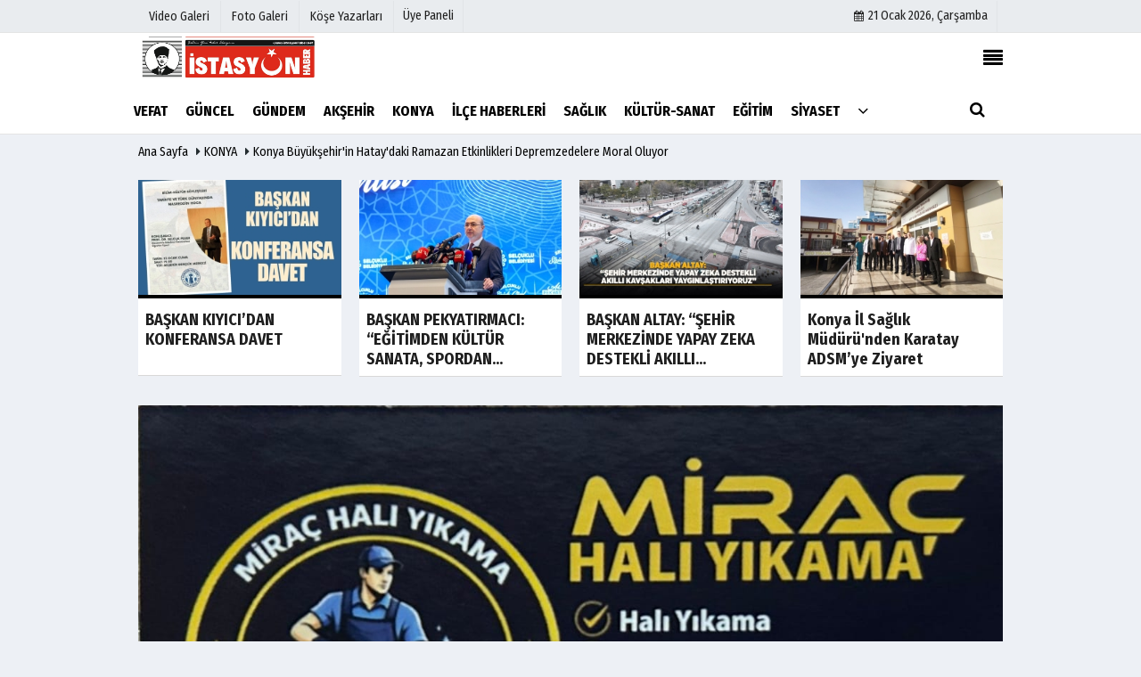

--- FILE ---
content_type: text/html; charset=UTF-8
request_url: https://www.istasyonhaber.net/konya-buyuksehir-in-hatay-daki-ramazan-etkinlikleri-depremzedelere-moral-oluyor/2295/
body_size: 11880
content:
 <!DOCTYPE html> <html lang="tr"> <head> <meta charset="utf-8"> <meta name="viewport" content="width=device-width,initial-scale=1,maximum-scale=5" /> <title>Konya Büyükşehir&#39;in Hatay&#39;daki Ramazan Etkinlikleri Depremzedelere Moral Oluyor - KONYA - İstasyon Haber Gazetesi</title> <meta name="description" content="Konya Büyükşehir Belediyesinin, Hatay&#39;da düzenlediği Ramazan etkinlikleri depremzede çocuklara moral oluyor."> <link rel="canonical" href="https://www.istasyonhaber.net/konya-buyuksehir-in-hatay-daki-ramazan-etkinlikleri-depremzedelere-moral-oluyor/2295/"/> <link rel="manifest" href="/manifest.json"> <meta name="robots" content="max-image-preview:large" /> <meta name="robots" content="max-snippet:160"> <link rel="amphtml" href="https://www.istasyonhaber.net/amp/haber/konya-buyuksehir-in-hatay-daki-ramazan-etkinlikleri-depremzedelere-moral-oluyor/2295/"/> <meta http-equiv="last-modified" content="2023-03-26T12:43:09+03:00" /> <link rel="image_src" type="image/jpeg" href="https://www.istasyonhaber.net/images/haberler/amp/2023/03/konya-buyuksehir-in-hatay-daki-ramazan-etkinlikleri-depremzedelere-moral-oluyor_amp_1.jpg"/> <meta property="og:site_name" content="İstasyon Haber Gazetesi - Şehrin Yeni Haber İstasyonu"/> <meta property="og:type" content="article"/> <meta property="og:title" content="Konya Büyükşehir&#39;in Hatay&#39;daki Ramazan Etkinlikleri Depremzedelere Moral Oluyor "/> <meta property="og:url" content="https://www.istasyonhaber.net/konya-buyuksehir-in-hatay-daki-ramazan-etkinlikleri-depremzedelere-moral-oluyor/2295/"/> <meta property="og:description" content="Konya Büyükşehir Belediyesinin, Hatay&#39;da düzenlediği Ramazan etkinlikleri depremzede çocuklara moral oluyor."/> <meta property="og:image" content="https://www.istasyonhaber.net/images/haberler/2023/03/konya-buyuksehir-in-hatay-daki-ramazan-etkinlikleri-depremzedelere-moral-oluyor_m.jpg"/> <meta property="og:locale" content="tr_TR"/> <meta property="og:image:width" content="650"/> <meta property="og:image:height" content="360"/> <meta name="twitter:card" content="summary_large_image"/> <meta name="twitter:url" content="https://www.istasyonhaber.net/konya-buyuksehir-in-hatay-daki-ramazan-etkinlikleri-depremzedelere-moral-oluyor/2295/"/> <meta name="twitter:title" content="Konya Büyükşehir&#39;in Hatay&#39;daki Ramazan Etkinlikleri Depremzedelere Moral Oluyor "/> <meta name="twitter:description" content="Konya Büyükşehir Belediyesinin, Hatay&#39;da düzenlediği Ramazan etkinlikleri depremzede çocuklara moral oluyor."/> <meta name="twitter:image:src" content="https://www.istasyonhaber.net/images/haberler/2023/03/konya-buyuksehir-in-hatay-daki-ramazan-etkinlikleri-depremzedelere-moral-oluyor_m.jpg"/> <meta name="twitter:domain" content="https://www.istasyonhaber.net"/> <link rel="shortcut icon" type="image/x-icon" href="https://www.istasyonhaber.net/favicon.jpg?v=20220102175834"> <link rel="apple-touch-icon" href="https://www.istasyonhaber.net/favicon.jpg?v=20220102175834"> <meta name="theme-color" content="#ffffff"/> <link rel="preload" href="https://fonts.googleapis.com/css?family=Fira+Sans+Condensed:400,700&display=swap" as="style"> <link rel="stylesheet" href="https://fonts.googleapis.com/css?family=Fira+Sans+Condensed:400,700&display=swap"> <link rel="preload" href="https://www.istasyonhaber.net/template/css/fonts/fontawesome-webfont.woff2?v=20220102175834" as="font" type="font/woff2" crossorigin> <link rel="preload" href="https://www.istasyonhaber.net/template/css/style.php?v=20220102175834" as="style"> <link rel="stylesheet" type="text/css" media='all' href="https://www.istasyonhaber.net/template/css/style.php?v=20220102175834"/> <script src="https://www.istasyonhaber.net/template/js/jquery.jquery-3.4.1.js?v=20220102175834"></script> <link rel="preload" as="script" href="https://www.istasyonhaber.net/template/js/jquery.jquery-3.4.1.js?v=20220102175834"> <script> var newslettermessage = "Lütfen Mail adresinizi yazınız."; var domainname = "https://www.istasyonhaber.net";	var reklamtime = "10000";	var _TOKEN = "bbb109a95de8ec05c5d2175702cba327";</script> <! Global site tag (gtag.js) - Google Analytics ><script async src="https://www.googletagmanager.com/gtag/js?id=UA-107906111-1"></script><script> window.dataLayer = window.dataLayer || []; function gtag(){dataLayer.push(arguments);} gtag('js', new Date()); gtag('config', 'UA-107906111-1');</script><meta name="yandex-verification" content="457419afbe8d7b41" /> </head> <body > <div class="cntr"> </div> <div class="wrr_ctr"> <header role="banner" class="header header_6"> <div class="h_top_part"> <div class="top-wide" > <div class="cntr"> <div class="row"> <div class="col-xs-12"> <div class="hdr_t mb_mn var2"> <div class="head_wthr_info"> <nav> <ul> <li><a href="https://www.istasyonhaber.net/video-galeri/" rel="external"><span>Video Galeri</span></a></li> <li><a href="https://www.istasyonhaber.net/foto-galeri/" rel="external"><span>Foto Galeri</span></a> </li> <li><a href="https://www.istasyonhaber.net/kose-yazarlari/" rel="external"><span>Köşe Yazarları</span></a></li> </ul> </nav> </div> <div class="lgn_blk" > <ul> <li class="login_button"> <a href="https://www.istasyonhaber.net/kullanici-girisi/"> Üye Paneli </a> </li> <li> </li> </ul> </div> <div class="head_wthr_social w_sl_icn_header"> <nav> <ul> <li><a href="https://www.istasyonhaber.net/gunun-haberleri/"><i class="fa fa-calendar"></i> <span id="bugun">Bugün <script> function tarihsaat() { var b = new Date, g = b.getSeconds(), d = b.getMinutes(), a = b.getHours(), c = b.getDay(), h = b.getDate(), k = b.getMonth(), b = b.getFullYear(); 10 > a && (a = "0" + a); 10 > g && (g = "0" + g); 10 > d && (d = "0" + d); document.getElementById("bugun").innerHTML = h + " " + "Ocak Şubat Mart Nisan Mayıs Haziran Temmuz Ağustos Eylül Ekim Kasım Aralık".split(" ")[k] + " " + b + ", " + "Pazar Pazartesi Salı Çarşamba Perşembe Cuma Cumartesi".split(" ")[c] + " "; setTimeout("tarihsaat()", 1E3) } function CC_noErrors() { return !0 } window.onerror = CC_noErrors; function bookmarksite(b, g) { document.all ? window.external.AddFavorite(g, b) : window.sidebar && window.sidebar.addPanel(b, g, "") } tarihsaat();</script></span></a></li> </ul> </nav> </div> </div> </div> </div> </div> </div> </div> <div class="menu_wrap"> <div class="mn_brd"> <div class="cntr clearfix mn_brd_wrap"> <div class="row"> <span class="search_box"> <a title="Menu" id="toggle"><i class="fa fa-align-justify"></i></a></span> <div class="col-lg-4t col-lg-3 col-xs-12"> <a href="https://www.istasyonhaber.net" title="İstasyon Haber Gazetesi - Şehrin Yeni Haber İstasyonu" class="logo"> <img class="logotype2" src="https://www.istasyonhaber.net/images/genel/logo.jpg?v=20220102175834" alt="İstasyon Haber Gazetesi - Şehrin Yeni Haber İstasyonu" width="200" height="50"/></a> </div> <button id="menu_button" title="Menü"></button> <nav role="navigation" class="m_menu menu_var2 mobilmenu" itemscope="itemscope" itemtype="https://schema.org/SiteNavigationElement"> <ul> <li><a href="https://www.istasyonhaber.net/vefat/" title="VEFAT" rel="external"><span>VEFAT</span></a></li><li><a href="https://www.istasyonhaber.net/guncel/" title="GÜNCEL" rel="external"><span>GÜNCEL</span></a></li><li><a href="https://www.istasyonhaber.net/gundem/" title="GÜNDEM" rel="external"><span>GÜNDEM</span></a></li><li><a href="https://www.istasyonhaber.net//" title="AKŞEHİR" rel="external"><span>AKŞEHİR</span></a></li><li><a href="https://www.istasyonhaber.net/konya/" title="KONYA" rel="external"><span>KONYA</span></a></li><li><a href="https://www.istasyonhaber.net/ilce-haberleri/" title="İLÇE HABERLERİ" rel="external"><span>İLÇE HABERLERİ</span></a></li><li><a href="https://www.istasyonhaber.net/saglik/" title="SAĞLIK" rel="external"><span>SAĞLIK</span></a></li><li><a href="https://www.istasyonhaber.net/kultur-sanat/" title="KÜLTÜR-SANAT" rel="external"><span>KÜLTÜR-SANAT</span></a></li><li><a href="https://www.istasyonhaber.net/egitim/" title="EĞİTİM" rel="external"><span>EĞİTİM</span></a></li><li><a href="https://www.istasyonhaber.net/siyaset/" title="SİYASET" rel="external"><span>SİYASET</span></a></li> <li class="allcategory"> <a href="#" title="Tümü"><i class="fa fa-angle-down"></i></a> <div class='sub_menu_wrap type_2 clearfix'> <ul> <li><a href="https://www.istasyonhaber.net/son-dakika/" title="SON DAKİKA">SON DAKİKA</a></li> <li><a href="https://www.istasyonhaber.net/ekonomi/" title="EKONOMİ">EKONOMİ</a></li> <li><a href="https://www.istasyonhaber.net/infografik/" title="İNFOGRAFİK">İNFOGRAFİK</a></li> <li><a href="https://www.istasyonhaber.net/asayis/" title="ASAYİŞ">ASAYİŞ</a></li> <li><a href="https://www.istasyonhaber.net/yasam/" title="YAŞAM">YAŞAM</a></li> <li><a href="https://www.istasyonhaber.net/anma-kutlama/" title="ANMA-KUTLAMA">ANMA-KUTLAMA</a></li> <li><a href="https://www.istasyonhaber.net/istasyon-life/" title="İSTASYON LİFE">İSTASYON LİFE</a></li> <li><a href="https://www.istasyonhaber.net/haftanin-roportaji/" title="HAFTANIN RÖPORTAJI">HAFTANIN RÖPORTAJI</a></li> <li><a href="https://www.istasyonhaber.net/spor/" title="SPOR">SPOR</a></li> </ul> </div> </li> </ul> </nav> <div class="search-holder head_search"> <div class="search_box"> <button class="search_button button button_orange_hover"> <i class="fa fa-search"></i> </button> </div> <div class="searchform_wrap var2"> <div class="cntr vc_child h_inherit relative"> <form role="search" action="https://www.istasyonhaber.net/template/search.php" method="get"> <input required minlength="3" id="search" autocomplete="off" type="text" name="haber" placeholder="Aranacak Kelime..."> <input type="hidden" name="type" value="1"> <input type="hidden" name="token"></form> <button for="promo" class="close_search_form"> <i class="fa fa-times"></i> </button> </div> </div> </div></div> </div> </div> </div> </header> <div class="overlayx" id="overlay"> <nav class="overlayx-menu cntr-fluid"> <div class="navrow row"> <div class="navmenu-col col col-xs-3"> <ul> <li><a href="https://www.istasyonhaber.net/kullanici-girisi/"> Üye Paneli</a></li> <li><a href="https://www.istasyonhaber.net/tum-haberler/" rel="external" title="Haber Arşivi">Haber Arşivi</a></li> <li> <a href="https://www.istasyonhaber.net/gazete-arsivi/" rel="external" title="Gazete Arşivi">Gazete Arşivi</a> </li> <li> <a href="https://www.istasyonhaber.net/gunun-haberleri/" rel="external" title="Günün Haberleri">Günün Haberleri</a> </li> </ul> </div> <div class="navmenu-col col col-xs-3"> <ul> <li> <a href="https://www.istasyonhaber.net/anketler/" rel="external" title="Anketler">Anketler</a> </li> <li> <a href="https://www.istasyonhaber.net/biyografiler/" rel="external" title="Biyografiler">Biyografiler</a> </li> </ul> </div> <div class="navmenu-col col col-xs-3"> <ul> <li> <a href="https://www.istasyonhaber.net/kose-yazarlari/" rel="external" title="Köşe Yazarları">Köşe Yazarları</a> </li> <li> <a href="https://www.istasyonhaber.net/video-galeri/" rel="external" title="Video Galeri">Video Galeri</a> </li> <li> <a href="https://www.istasyonhaber.net/foto-galeri/" rel="external" title="Foto Galeri">Foto Galeri</a> </li> </ul> </div> <div class="navmenu-col col col-xs-3"> <ul> <li><a href="https://www.istasyonhaber.net/kunye.html" title="Künye" rel="external">Künye</a></li><li><a href="https://www.istasyonhaber.net/iletisim.html" title="İletişim" rel="external">İletişim</a></li><li><a href="https://www.istasyonhaber.net/cerez-politikasi.html" title="Çerez Politikası" rel="external">Çerez Politikası</a></li><li><a href="https://www.istasyonhaber.net/gizlilik-ilkeleri.html" title="Gizlilik İlkeleri" rel="external">Gizlilik İlkeleri</a></li> </ul> </div> </div> </nav> </div> <div class="clearfix"></div> <div class="clearfix"></div> <div class="breadcrumb"> <div class="cntr"> <div> <span><a href="https://www.istasyonhaber.net">Ana Sayfa</a></span> <i class="fa fa-caret-right"></i> <span><a href="https://www.istasyonhaber.net/konya/">KONYA </a></span> <i class="fa fa-caret-right"></i> <span><a href="https://www.istasyonhaber.net/konya-buyuksehir-in-hatay-daki-ramazan-etkinlikleri-depremzedelere-moral-oluyor/2295/">Konya Büyükşehir&#39;in Hatay&#39;daki Ramazan Etkinlikleri Depremzedelere Moral Oluyor </a></span> </div> </div> </div> <div class="content detail"> <div class="cntr paddingt"> <div class="row" id="spotlist"> <div class="col-md-12"> <div class="TrendNews Spottip2"> <ul> <li class="TrendNewsv2"> <a href="https://www.istasyonhaber.net/baskan-kiyici-dan-konferansa-davet/10193/" rel="external" title="BAŞKAN KIYICI’DAN KONFERANSA DAVET "><div class="scl_i_c scl_i_cx" style="float: left;border-bottom:solid 4px "> <div class="clearfix"> <span class="buttonmini catshow bannermini_button_box" style="background:#000;" > AKŞEHİR</span> </div> <img src="https://www.istasyonhaber.net/images/grey.gif" data-src="https://www.istasyonhaber.net/images/haberler/2026/01/baskan-kiyici-dan-konferansa-davet_t.jfif" width="300" height="170" alt="BAŞKAN KIYICI&#39;DAN KONFERANSA DAVET " class="scale_image lazyload"/> </div> <span class="t2 spotv2"> BAŞKAN KIYICI’DAN KONFERANSA DAVET </span> </a> </li> <li class="TrendNewsv2"> <a href="https://www.istasyonhaber.net/baskan-pekyatirmaci-egitimden-kultur-sanata-spordan-sagliga-cok-farkli-alanlarda-elimizi-tasin-altina-koyuyoruz/10191/" rel="external" title="BAŞKAN PEKYATIRMACI: “EĞİTİMDEN KÜLTÜR SANATA, SPORDAN SAĞLIĞA ÇOK FARKLI ALANLARDA ELİMİZİ TAŞIN ALTINA KOYUYORUZ” "><div class="scl_i_c scl_i_cx" style="float: left;border-bottom:solid 4px "> <div class="clearfix"> <span class="buttonmini catshow bannermini_button_box" style="background:#000;" > GÜNCEL</span> </div> <img src="https://www.istasyonhaber.net/images/grey.gif" data-src="https://www.istasyonhaber.net/images/haberler/2026/01/baskan-pekyatirmaci-egitimden-kultur-sanata-spordan-sagliga-cok-farkli-alanlarda-elimizi-tasin-altina-koyuyoruz_t.jfif" width="300" height="170" alt="BAŞKAN PEKYATIRMACI: &quot;EĞİTİMDEN KÜLTÜR SANATA, SPORDAN SAĞLIĞA ÇOK FARKLI ALANLARDA ELİMİZİ TAŞIN ALTINA KOYUYORUZ&quot; " class="scale_image lazyload"/> </div> <span class="t2 spotv2"> BAŞKAN PEKYATIRMACI: “EĞİTİMDEN KÜLTÜR SANATA, SPORDAN...</span> </a> </li> <li class="TrendNewsv2"> <a href="https://www.istasyonhaber.net/baskan-altay-sehir-merkezinde-yapay-zeka-destekli-akilli-kavsaklari-yayginlastiriyoruz/10190/" rel="external" title="BAŞKAN ALTAY: “ŞEHİR MERKEZİNDE YAPAY ZEKA DESTEKLİ AKILLI KAVŞAKLARI YAYGINLAŞTIRIYORUZ” "><div class="scl_i_c scl_i_cx" style="float: left;border-bottom:solid 4px "> <div class="clearfix"> <span class="buttonmini catshow bannermini_button_box" style="background:#000;" > GÜNCEL</span> </div> <img src="https://www.istasyonhaber.net/images/grey.gif" data-src="https://www.istasyonhaber.net/images/haberler/2026/01/baskan-altay-sehir-merkezinde-yapay-zeka-destekli-akilli-kavsaklari-yayginlastiriyoruz_t.jpg" width="300" height="170" alt="BAŞKAN ALTAY: &quot;ŞEHİR MERKEZİNDE YAPAY ZEKA DESTEKLİ AKILLI KAVŞAKLARI YAYGINLAŞTIRIYORUZ&quot; " class="scale_image lazyload"/> </div> <span class="t2 spotv2"> BAŞKAN ALTAY: “ŞEHİR MERKEZİNDE YAPAY ZEKA DESTEKLİ AKILLI...</span> </a> </li> <li class="TrendNewsv2"> <a href="https://www.istasyonhaber.net/konya-il-saglik-muduru-nden-karatay-adsm-ye-ziyaret/10189/" rel="external" title="Konya İl Sağlık Müdürü'nden Karatay ADSM’ye Ziyaret "><div class="scl_i_c scl_i_cx" style="float: left;border-bottom:solid 4px "> <div class="clearfix"> <span class="buttonmini catshow bannermini_button_box" style="background:#000;" > GÜNCEL</span> </div> <img src="https://www.istasyonhaber.net/images/grey.gif" data-src="https://www.istasyonhaber.net/images/haberler/2026/01/konya-il-saglik-muduru-nden-karatay-adsm-ye-ziyaret_t.jpg" width="300" height="170" alt="Konya İl Sağlık Müdürü&#39;nden Karatay ADSM&#39;ye Ziyaret " class="scale_image lazyload"/> </div> <span class="t2 spotv2"> Konya İl Sağlık Müdürü'nden Karatay ADSM’ye Ziyaret </span> </a> </li> </ul> </div> </div> </div></div> <div id="newstext" class="cntr news-detail" data-page-url="https://www.istasyonhaber.net/konya-buyuksehir-in-hatay-daki-ramazan-etkinlikleri-depremzedelere-moral-oluyor/2295/"> <div class="row" ><div class="col-md-12 mb10"><img src="https://www.istasyonhaber.net/images/reklam/db1375b1-59d5-4275-a5df-b37061206ae1.jfif" alt="Reklam" class="img-responsive" /></div></div> <div id="haberler"> <div class="row haber-kapsa haber-2295"> <article id="haber-2295"> <div class="cntr paddingt"> <div class="white-background-detail"> <div class="nwstle"> <h1 class="baslik">Konya Büyükşehir&#39;in Hatay&#39;daki Ramazan Etkinlikleri Depremzedelere Moral Oluyor </h1> <div class="newsdesc text_post_block paddingt"> <h2> Konya Büyükşehir Belediyesinin, Hatay’da düzenlediği Ramazan etkinlikleri depremzede çocuklara moral oluyor. </h2> </div> </div> </div> </div> <div class="col-lg-8 col-md-8 col-sm-12 col-xs-12"> <div class="mb10"> <script>if (typeof wabtn4fg === "undefined") {	var wabtn4fg = 1;	var h = document.head || document.getElementsByTagName("head")[0], s = document.createElement("script");	s.type = "text/javascript";	s.src = "https://www.istasyonhaber.net/template/js/whatsapp-button.js";	h.appendChild(s)	}</script> <div class="socialButtonv1 socialButtonv1-mobile paddingt"> <div class="clear"></div> <ul> <li><a onClick="ShareOnFacebook('https://www.istasyonhaber.net/konya-buyuksehir-in-hatay-daki-ramazan-etkinlikleri-depremzedelere-moral-oluyor/2295/');return false;" class="facebook-big"><i class="fa fa-facebook"></i></a></li><li><a onClick="ShareOnTwitter('https://www.istasyonhaber.net/konya-buyuksehir-in-hatay-daki-ramazan-etkinlikleri-depremzedelere-moral-oluyor/2295/', 'tr', '', 'Konya Büyükşehir’in Hatay’daki Ramazan Etkinlikleri Depremzedelere Moral Oluyor ')" class="twitter-big"><i class="fa fa-twitter"></i></a></li> <li><a href="whatsapp://send?text=Konya Büyükşehir’in Hatay’daki Ramazan Etkinlikleri Depremzedelere Moral Oluyor https://www.istasyonhaber.net/konya-buyuksehir-in-hatay-daki-ramazan-etkinlikleri-depremzedelere-moral-oluyor/2295/" class="whatsapp-big" data-action="share/whatsapp/share"><i class="fa fa-whatsapp"></i></a></li> <li><a href="https://t.me/share/url?url=https://www.istasyonhaber.net/konya-buyuksehir-in-hatay-daki-ramazan-etkinlikleri-depremzedelere-moral-oluyor/2295/&text=Konya Büyükşehir’in Hatay’daki Ramazan Etkinlikleri Depremzedelere Moral Oluyor " class="telegram-big" data-action="share/whatsapp/share"><i class="fa fa-telegram"></i></a></li> </ul></div><div class="desktop-social clearfix"><div class="sctls"><ul><li class="facebook"><a onClick="ShareOnFacebook('https://www.istasyonhaber.net/konya-buyuksehir-in-hatay-daki-ramazan-etkinlikleri-depremzedelere-moral-oluyor/2295/');return false;" title="Facebook" style="cursor: pointer"><i class="fa fa-facebook"></i></a> </li><li class="twitter"> <a onClick="ShareOnTwitter('https://www.istasyonhaber.net/konya-buyuksehir-in-hatay-daki-ramazan-etkinlikleri-depremzedelere-moral-oluyor/2295/', 'tr', '', 'Konya Büyükşehir’in Hatay’daki Ramazan Etkinlikleri Depremzedelere Moral Oluyor ')" title="Twitter" style="cursor: pointer"><i class="fa fa-twitter"></i></a> </li> <li class="whatsapp"><a href="https://web.whatsapp.com/send?text=Konya Büyükşehir’in Hatay’daki Ramazan Etkinlikleri Depremzedelere Moral Oluyor https://www.istasyonhaber.net/konya-buyuksehir-in-hatay-daki-ramazan-etkinlikleri-depremzedelere-moral-oluyor/2295/" data-action="share/whatsapp/share" target="_blank" title="Whatsapp"><i class="fa fa-whatsapp"></i></a></li> <li class="telegram"><a href="https://t.me/share/url?url=https://www.istasyonhaber.net/konya-buyuksehir-in-hatay-daki-ramazan-etkinlikleri-depremzedelere-moral-oluyor/2295/&text=Konya Büyükşehir’in Hatay’daki Ramazan Etkinlikleri Depremzedelere Moral Oluyor " class="telegram-big" target="_blank" title="Telegram"><i class="fa fa-telegram"></i></a></li> <li class="linkedin"><a href="http://www.linkedin.com/shareArticle?url=https://www.istasyonhaber.net/konya-buyuksehir-in-hatay-daki-ramazan-etkinlikleri-depremzedelere-moral-oluyor/2295/" class="linkedin-big" target="_blank" title="linkedin"><i class="fa fa-linkedin"></i></a></li> <li class="pinterest"><a href="https://pinterest.com/pin/create/button/?url=https://www.istasyonhaber.net/konya-buyuksehir-in-hatay-daki-ramazan-etkinlikleri-depremzedelere-moral-oluyor/2295/&media=https://www.istasyonhaber.net/images/haberler/2023/03/konya-buyuksehir-in-hatay-daki-ramazan-etkinlikleri-depremzedelere-moral-oluyor_m.jpg&description=Konya Büyükşehir’in Hatay’daki Ramazan Etkinlikleri Depremzedelere Moral Oluyor " class="pinterest-big" target="_blank" title="Pinterest"><i class="fa fa-pinterest"></i></a></li> <li class="print"><a href="https://www.istasyonhaber.net/haber/yazdir/2295/" onClick="window.open('https://www.istasyonhaber.net/haber/yazdir/2295/', 'print-news','width=700,height=500,scrollbars=yes');return false;" title="Yazdır"><i class="fa fa-print"></i></a></li> </ul> <div class="f_right"> <div class="f_left paddingt"><b>Editor:&nbsp;</b> <a href="https://www.istasyonhaber.net/editor/admin">admin</a></div> </div></div></div> <div class="product_preview"><div class="clearfix "></div> <div class="qv_preview product_item"> <div> </div> <img src="https://www.istasyonhaber.net/images/haberler/2023/03/konya-buyuksehir-in-hatay-daki-ramazan-etkinlikleri-depremzedelere-moral-oluyor.jpg" border="0" alt="Konya Büyükşehir&#39;in Hatay&#39;daki Ramazan Etkinlikleri Depremzedelere Moral Oluyor " style="width:100%;"/> </div> </div> <div class="white-background-detail text_post_section product_page news_page mb20" style="margin-top: 0!important;" > <div class="page_theme"> <div class="f_right event_info paddingt"> </div> <div class="f_left event_info paddingt"> 26 Mart 2023 - 12:43 </div> </div> <div class="clearfix "></div> <div class="detailp" id="detailBody"> <div class="img_position_left"> <div class="row" ><div class="col-md-12 mb10"><img src="https://www.istasyonhaber.net/images/reklam/f3c38e88-2971-4c97-83d5-4007e0a77dee.jfif" alt="Reklam" class="img-responsive" /></div></div> </div> <p>Konya Büyükşehir Belediye Başkanı Uğur İbrahim Altay, 6 Şubat’ta yaşanan yüzyılın felaketinde yaraları sarmak için ilk günden itibaren Hatay’da; altyapı, lojistik, su çalışmaları, barınma, mobil mutfak, haberleşme ve enerji sağlama noktasında her türlü insani ihtiyacı karşılamak için dur durak bilemeden çalıştıklarını söyledi.</p><p>Depremden sonra Hatay’da Ramazan ayının ruhunun yaşatılması ve çocuklar başta olmak üzere tüm depremzede vatandaşların üzerindeki deprem izlerinin hafifletilmesi için; “Biriz, beraberiz, birlikteyiz” sloganıyla etkinlikler düzenlediklerini kaydeden Başkan Altay, “İftar ve sahur çadırlarımızla birlikte çocuklarımıza özel hazırladığımız Ramazan akşamları etkinliklerimiz büyük ilgi görüyor. Bölgede fiziki anlamda yaptığımız çalışmaların yanında çocuklarımızın moral ve motivasyonunun yüksek tutulması da bizim için bir o kadar önemli. Her gün farklı bir noktada düzenlediğimiz etkinliklerimiz Hatay merkezde ve ilçelerinde Ramazan ayı boyunca devam edecek. Yavrularımızın yüzünde tebessüm olan sosyal ve kültürel etkinlik takımımıza da teşekkür ediyorum. İnşallah hep birlikte bu zor günlerin üstesinden geleceğiz” diye konuştu.</p><p>İFTARDAN SONRA DEPREMZEDE ÇOCUKLAR GÖNÜLLERİNCE EĞLENİYOR</p><p>Ramazan etkinlikleri kapsamında Konya Büyükşehir Belediyesi Mobil Etkinlik TIR’ında iftar öncesinde Türk Tasavvuf Müziği Konseri icra edilirken; iftar sonrasında düzenlenen etkinliklerde ise çocuklar gönüllerince eğleniyor. Hacivat-Karagöz, Meddah, Orta Oyunu, Kukla Gösterileri gibi çeşitli sahne etkinliklerinin yanında çocuklara langırt, minigol gibi oyun alanları oluşturulan etkinlikler depremzedelerin yüzünü güldürüyor.</p><p>Hatay Stadyumu Çadır Kenti, Antakya Spor Tesisleri Çadır Kenti ve Defne Dursunlu Çadır Kenti’nde düzenlenen programlara 3 bin kişi katılırken etkinlikler Hatay merkezde ve ilçelerinde Ramazan ayı boyunca devam edecek.</p> </div> <div class="paddingt"></div> <div class="popup-gallery"></div> <div class="clearfix"></div> <div class="row" ><div class="col-md-12 mb10"><img src="https://www.istasyonhaber.net/images/reklam/d8c3123e-6690-4153-a2f0-b19e03b6bbc8.jfif" alt="Reklam" class="img-responsive" /></div></div> <div class="socialButtonv1 socialButtonv1-mobile paddingt" style="margin-top:20px;"> <ul> <li><a onClick="ShareOnFacebook('https://www.istasyonhaber.net/konya-buyuksehir-in-hatay-daki-ramazan-etkinlikleri-depremzedelere-moral-oluyor/2295/');return false;" class="facebook-big"><i class="fa fa-facebook"></i> <span>Paylaş</span></a></li><li><a onClick="ShareOnTwitter('https://www.istasyonhaber.net/konya-buyuksehir-in-hatay-daki-ramazan-etkinlikleri-depremzedelere-moral-oluyor/2295/', 'tr', '', 'Konya Büyükşehir’in Hatay’daki Ramazan Etkinlikleri Depremzedelere Moral Oluyor ')" class="twitter-big"><i class="fa fa-twitter"></i> <span>Tweetle</span></a></li> <li><a href="whatsapp://send?text=Konya Büyükşehir’in Hatay’daki Ramazan Etkinlikleri Depremzedelere Moral Oluyor https://www.istasyonhaber.net/konya-buyuksehir-in-hatay-daki-ramazan-etkinlikleri-depremzedelere-moral-oluyor/2295/" class="whatsapp-big" data-action="share/whatsapp/share"><i class="fa fa-whatsapp"></i> <span>WhatsApp</span></a></li> </ul></div> <div class="socialfooter clearfix mb10"> <ul class="shr-b-2 pull-left"> <li class="facebook"> <a onClick="ShareOnFacebook('https://www.istasyonhaber.net/konya-buyuksehir-in-hatay-daki-ramazan-etkinlikleri-depremzedelere-moral-oluyor/2295/');return false;" title="Facebook" style="cursor:pointer;"><i class="fa fa-facebook"></i><span>Facebook'ta Paylaş</span></a> </li> <li class="twitter"> <a onClick="ShareOnTwitter('https://www.istasyonhaber.net/konya-buyuksehir-in-hatay-daki-ramazan-etkinlikleri-depremzedelere-moral-oluyor/2295/', 'tr', '', 'Konya Büyükşehir’in Hatay’daki Ramazan Etkinlikleri Depremzedelere Moral Oluyor ')" style="cursor:pointer;" title="Twitter"><i class="fa fa-twitter"></i><span>Tweetle</span></a> </li> <li class="linkedin googles"> <a onClick="ShareOnLinkedin('https://www.istasyonhaber.net/konya-buyuksehir-in-hatay-daki-ramazan-etkinlikleri-depremzedelere-moral-oluyor/2295/');return false;" title="Linkedin" style="cursor:pointer;"><i class="fa fa-linkedin"></i><span>Linkedin'de Paylaş</span></a> </li> <li class="pinterest googles"> <a href="https://pinterest.com/pin/create/button/?url=&media=https://www.istasyonhaber.net/images/haberler/2023/03/konya-buyuksehir-in-hatay-daki-ramazan-etkinlikleri-depremzedelere-moral-oluyor_m.jpg&description=Konya Büyükşehir’in Hatay’daki Ramazan Etkinlikleri Depremzedelere Moral Oluyor " target="_blank" title="Pinterest" style="cursor:pointer;"><i class="fa fa-pinterest"></i><span>Paylaş</span></a> </li> </ul> </div> </div> <div id="commenttab"> <div class="commentbgr commenttopbottom"> <div> <div> <div class="commenttab mb10"> <h3 class="titex">YORUMLAR</h3> <div class="clearfix tabs_conrainer"> <ul class="tabs_nav clearfix nav-tabs"> <li> <a href="https://www.istasyonhaber.net/konya-buyuksehir-in-hatay-daki-ramazan-etkinlikleri-depremzedelere-moral-oluyor/2295/#siteyorum"><i class="fa fa-comments"></i></a> </li> </ul> </div> <div class="tabs_content"> <div id="siteyorum"> <div class="section"> <div id="ajaxcom"> <form class="contact_form commentstyle " action="" onsubmit="return tumeva.commentSubmit(this)" name="yorum" id="comments-2295"> <div class="commentResult"></div> <ul> <li style="border-bottom:solid 1px rgba(0,0,0,0.050); padding-bottom:5px; font-weight:bold;">0 Yorum</li> <li class="com-2x"> <div class="row"> <div class="col-lg-12"> <div class="reply" style="display:none; margin-bottom: 14px;font-size: 15px;"> <strong><span></span></strong> adlı kullanıcıya cevap <a href="#" class="notlikeid reply-comment-cancel"><i class="fa fa-times"></i></a> </div> <textarea minlength="10" name="Yorum" required="required" placeholder="Küfür, hakaret, rencide edici cümleler veya imalar, inançlara saldırı içeren, imla kuralları ile yazılmamış, Türkçe karakter kullanılmayan ve büyük harflerle yazılmış yorumlar onaylanmamaktadır." onkeyup="textCounterJS(this.form.Yorum,this.form.remLensoz,2000);" style="height:90px;" class="textarea yorumComment minput" id="gox"></textarea> <input class="commentbgr" style="font-size: 12px;border:none;height: 20px;padding: 0;" readonly id="remLensoz" name="remLensoz" type="text" size="3" maxlength="3" value="2000 karakter"/> <script type="text/javascript"> function textCounterJS(field, cntfield, maxlimit) { if (field.value.length > maxlimit) field.value = field.value.substring(0, maxlimit); else cntfield.value = (maxlimit - field.value.length).toString().concat(' karakter kaldı'); } </script> </div> </div> </li> <li class="commentox com-2x" style="border-bottom: 1px solid #e1e1e1; padding-bottom:20px;"> <div class="subcomment-alt"> <div class="row"> <div class="col-md-5 col-sm-4 col-xs-6"><input type="text" name="AdSoyad" class="minput" required="required" placeholder="Ad / Soyad"> </div> <div class="col-md-5 col-sm-4 col-xs-6"><input type="email" name="EMail" class="minput" required="required" placeholder="Email"> </div> <div class="col-md-2 col-sm-4 col-xs-4 clearfix"> <input type="submit" value="Gönder" class="button button_grey"/> </div> </div> </div> </li> </ul> <input type="hidden" name="Baglanti" value="0" class="YorumId"/> <input type="hidden" name="Durum" value="YorumGonder"/> <input type="hidden" name="VeriId" value="2295"/> <input type="hidden" name="Tip" value="1"/> <input type="hidden" name="Cevap" value="" class="Yanıt"/> <input type="hidden" name="show" value="20260121"/> <input type="hidden" name="token"> </form> </div> </div> <div class="clearfix"></div> </div> </div> </div> </div> </div> <div class="clearfix"></div> </div> </div> <div class="tags_section side_bar_tabs"> <div class="widget_tags"> <div class="box-tags"> <a href="https://www.istasyonhaber.net/haber/konya-büyükşehir/" rel="external" class="btn-tags" title="konya büyükşehir"><i class="icon-tags"></i> konya büyükşehir</a><a href="https://www.istasyonhaber.net/haber/hatay/" rel="external" class="btn-tags" title="hatay"><i class="icon-tags"></i> hatay</a><a href="https://www.istasyonhaber.net/haber/ramazan-etkınlıkleri/" rel="external" class="btn-tags" title="ramazan etkınlıkleri"><i class="icon-tags"></i> ramazan etkınlıkleri</a> </div> </div> </div> <div class="clearfix"></div> <div id="ihn" class="infinitynone"> <div class="mb10"> <div class="row vertical"> <div class="col-lg-6 col-md-6 col-md-6 col-xs-12"> <div class="scl_i_c"> <a href="https://www.istasyonhaber.net/vali-akin-konya-orman-bolge-mudurlugunu-ziyaret-etti/6670/" rel="external" title="Vali Akın, Konya Orman Bölge Müdürlüğünü Ziyaret Etti "><img src="https://www.istasyonhaber.net/images/grey.gif" data-src="https://www.istasyonhaber.net/images/haberler/2025/03/vali-akin-konya-orman-bolge-mudurlugunu-ziyaret-etti_t.jpg" width="300" height="170" alt="Vali Akın, Konya Orman Bölge Müdürlüğünü Ziyaret Etti " class="scale_image lazyload"/></a> </div> <div class="post_text"> <span class="post_title t2"> <a href="https://www.istasyonhaber.net/vali-akin-konya-orman-bolge-mudurlugunu-ziyaret-etti/6670/" rel="external" title="Vali Akın, Konya Orman Bölge Müdürlüğünü Ziyaret Etti ">Vali Akın, Konya Orman Bölge Müdürlüğünü Ziyaret Etti </a> </span> </div> </div> <div class="col-lg-6 col-md-6 col-md-6 col-xs-12"> <div class="scl_i_c"> <a href="https://www.istasyonhaber.net/baskan-altay-ciftcilerimiz-icin-yeni-tarim-modelleri-olusturuyoruz/6662/" rel="external" title="BAŞKAN ALTAY: “ÇİFTÇİLERİMİZ İÇİN YENİ TARIM MODELLERİ OLUŞTURUYORUZ” "><img src="https://www.istasyonhaber.net/images/grey.gif" data-src="https://www.istasyonhaber.net/images/haberler/2025/03/baskan-altay-ciftcilerimiz-icin-yeni-tarim-modelleri-olusturuyoruz_t.jpg" width="300" height="170" alt="BAŞKAN ALTAY: &quot;ÇİFTÇİLERİMİZ İÇİN YENİ TARIM MODELLERİ OLUŞTURUYORUZ&quot; " class="scale_image lazyload"/></a> </div> <div class="post_text"> <span class="post_title t2"> <a href="https://www.istasyonhaber.net/baskan-altay-ciftcilerimiz-icin-yeni-tarim-modelleri-olusturuyoruz/6662/" rel="external" title="BAŞKAN ALTAY: “ÇİFTÇİLERİMİZ İÇİN YENİ TARIM MODELLERİ OLUŞTURUYORUZ” ">BAŞKAN ALTAY: “ÇİFTÇİLERİMİZ İÇİN YENİ TARIM MODELLERİ OLUŞTURUYORUZ” </a> </span> </div> </div> <div class="clearfix"></div> <div class="col-lg-6 col-md-6 col-md-6 col-xs-12"> <div class="scl_i_c"> <a href="https://www.istasyonhaber.net/baskan-altay-ve-baskan-kilca-teravih-namazinda-vatandaslarla-bulustu/6643/" rel="external" title="BAŞKAN ALTAY VE BAŞKAN KILCA TERAVİH NAMAZINDA VATANDAŞLARLA BULUŞTU "><img src="https://www.istasyonhaber.net/images/grey.gif" data-src="https://www.istasyonhaber.net/images/haberler/2025/03/baskan-altay-ve-baskan-kilca-teravih-namazinda-vatandaslarla-bulustu_t.jpg" width="300" height="170" alt="BAŞKAN ALTAY VE BAŞKAN KILCA TERAVİH NAMAZINDA VATANDAŞLARLA BULUŞTU " class="scale_image lazyload"/></a> </div> <div class="post_text"> <span class="post_title t2"> <a href="https://www.istasyonhaber.net/baskan-altay-ve-baskan-kilca-teravih-namazinda-vatandaslarla-bulustu/6643/" rel="external" title="BAŞKAN ALTAY VE BAŞKAN KILCA TERAVİH NAMAZINDA VATANDAŞLARLA BULUŞTU ">BAŞKAN ALTAY VE BAŞKAN KILCA TERAVİH NAMAZINDA VATANDAŞLARLA BULUŞTU </a> </span> </div> </div> <div class="col-lg-6 col-md-6 col-md-6 col-xs-12"> <div class="scl_i_c"> <a href="https://www.istasyonhaber.net/karatay-tabiat-mektebi-nde-cevre-bilinci-etkinligi-duzenlendi/6639/" rel="external" title="KARATAY TABİAT MEKTEBİ’NDE ÇEVRE BİLİNCİ ETKİNLİĞİ DÜZENLENDİ "><img src="https://www.istasyonhaber.net/images/grey.gif" data-src="https://www.istasyonhaber.net/images/haberler/2025/03/karatay-tabiat-mektebi-nde-cevre-bilinci-etkinligi-duzenlendi_t.jpg" width="300" height="170" alt="KARATAY TABİAT MEKTEBİ&#39;NDE ÇEVRE BİLİNCİ ETKİNLİĞİ DÜZENLENDİ " class="scale_image lazyload"/></a> </div> <div class="post_text"> <span class="post_title t2"> <a href="https://www.istasyonhaber.net/karatay-tabiat-mektebi-nde-cevre-bilinci-etkinligi-duzenlendi/6639/" rel="external" title="KARATAY TABİAT MEKTEBİ’NDE ÇEVRE BİLİNCİ ETKİNLİĞİ DÜZENLENDİ ">KARATAY TABİAT MEKTEBİ’NDE ÇEVRE BİLİNCİ ETKİNLİĞİ DÜZENLENDİ </a> </span> </div> </div> <div class="clearfix"></div> </div> </div> </div> </div> </div> <aside id="sidebar" class="col-md-4 col-sm-12 col-xs-12"> <script src="https://www.istasyonhaber.net/template/js/jquery.lazyload.js" defer="defer"></script><script> $(function () { $("img.lazyload").lazyload(); });</script> <div class="row" id="relatednews"> <div class="col-md-12"> <div class="sblock CokOkunanlarRenk"> <span class="stitle b3"> <strong>İlginizi</strong> Çekebilecek Haberler</span> </div> <div class="comment_tabs side_bar_tabs"> <ul class="comments_list most-view"> <li class="post_text active"> <a href="https://www.istasyonhaber.net/nasreddin-hoca-uygulama-ve-arastirma-merkezi-nden-aktso-ya-ziyaret/10197/" rel="external"> <span class="hover scl_i_c"> <div class="clearfix"> <span class="buttonmini catshow bannermini_button_box" style="background:#000;" > GÜNCEL</span> </div> <img src="https://www.istasyonhaber.net/images/grey.gif" data-src="https://www.istasyonhaber.net/images/haberler/2026/01/nasreddin-hoca-uygulama-ve-arastirma-merkezi-nden-aktso-ya-ziyaret_t.jpg" width="300" height="170" alt="NASREDDİN HOCA UYGULAMA VE ARAŞTIRMA MERKEZİ&#39;NDEN AKTSO&#39;YA ZİYARET " class="scale_image lazyload"/> </span> <div class="wrapper"> <div class="clearfix"></div> <span class="t2"> NASREDDİN HOCA UYGULAMA VE ARAŞTIRMA MERKEZİ’NDEN...</span> </div> </a> </li> <li class="post_text active"> <a href="https://www.istasyonhaber.net/konya-buyuksehir-den-istasyon-haber-e-anlamli-ziyaret/10196/" rel="external"> <span class="hover scl_i_c"> <div class="clearfix"> <span class="buttonmini catshow bannermini_button_box" style="background:#000;" > GÜNCEL</span> </div> <img src="https://www.istasyonhaber.net/images/grey.gif" data-src="https://www.istasyonhaber.net/images/haberler/2026/01/konya-buyuksehir-den-istasyon-haber-e-anlamli-ziyaret_t.jfif" width="300" height="170" alt="Konya Büyükşehir&#39;den İstasyon Haber&#39;e Anlamlı Ziyaret " class="scale_image lazyload"/> </span> <div class="wrapper"> <div class="clearfix"></div> <span class="t2"> Konya Büyükşehir'den İstasyon Haber’e Anlamlı...</span> </div> </a> </li> <li class="post_text active"> <a href="https://www.istasyonhaber.net/aksehir-mem-den-gazetemize-ziyaret/10195/" rel="external"> <span class="hover scl_i_c"> <div class="clearfix"> <span class="buttonmini catshow bannermini_button_box" style="background:#000;" > GÜNCEL</span> </div> <img src="https://www.istasyonhaber.net/images/grey.gif" data-src="https://www.istasyonhaber.net/images/haberler/2026/01/aksehir-mem-den-gazetemize-ziyaret_t.jfif" width="300" height="170" alt="AKŞEHİR MEM&#39;DEN GAZETEMİZE ZİYARET " class="scale_image lazyload"/> </span> <div class="wrapper"> <div class="clearfix"></div> <span class="t2"> AKŞEHİR MEM’DEN GAZETEMİZE ZİYARET </span> </div> </a> </li> </ul> </div> </div> </div> </aside> <div style="display:none;"> <div id="news-nextprev" class="group" style="display: block;"> <div id="prevNewsUrl" class="leftNewsDetailArrow" data-url="https://www.istasyonhaber.net/yunak-ta-depremzede-ogrenciye-akulu-engelli-araci-hediye-edildi/2294/"> <a href="https://www.istasyonhaber.net/yunak-ta-depremzede-ogrenciye-akulu-engelli-araci-hediye-edildi/2294/" rel="external" class="leftArrow prev"> <i class="fa fa-angle-left arrowImg"></i> <div class="leftTextImgWrap" style="display: none; opacity: 1;"> <div class="lText nwstle">YUNAK'TA DEPREMZEDE ÖĞRENCİYE AKÜLÜ ENGELLİ ARACI HEDİYE EDİLDİ </div> <div class="lImg"><img src="https://www.istasyonhaber.net/images/grey.gif" data-src="https://www.istasyonhaber.net/images/haberler/2023/03/yunak-ta-depremzede-ogrenciye-akulu-engelli-araci-hediye-edildi_t.jpg" width="100" height="80" alt="YUNAK&#39;TA DEPREMZEDE ÖĞRENCİYE AKÜLÜ ENGELLİ ARACI HEDİYE EDİLDİ " class="scale_image lazyload"/></div> </div> </a> <a href="https://www.istasyonhaber.net/yunak-ta-depremzede-ogrenciye-akulu-engelli-araci-hediye-edildi/2294/" class="oncekiHaber"></a> </div> <div id="nextNewsUrl" class="rightNewsDetailArrow" data-url="https://www.istasyonhaber.net/av-rana-erarslan-iyi-bir-konya-iyi-bir-turkiye-icin-aday-oldum/2296/"> <a href="https://www.istasyonhaber.net/av-rana-erarslan-iyi-bir-konya-iyi-bir-turkiye-icin-aday-oldum/2296/" rel="external" class="rightArrow next"> <i class="fa fa-angle-right arrowImg"></i> <div class="rightTextImgWrap" style="display: none; opacity: 1;"> <div class="rImg"><img src="https://www.istasyonhaber.net/images/grey.gif" data-src="https://www.istasyonhaber.net/images/haberler/2023/03/av-rana-erarslan-iyi-bir-konya-iyi-bir-turkiye-icin-aday-oldum_t.jpg" width="100" height="80" alt="AV.RANA ERARSLAN İYİ BİR KONYA,İYİ BİR TÜRKİYE İÇİN ADAY OLDUM " class="scale_image lazyload"/></div> <div class="rText nwstle">AV.RANA ERARSLAN İYİ BİR KONYA,İYİ BİR TÜRKİYE İÇİN ADAY OLDUM </div> </div> </a> <p class="pagination"> <a href="https://www.istasyonhaber.net/av-rana-erarslan-iyi-bir-konya-iyi-bir-turkiye-icin-aday-oldum/2296/" class="sonrakiHaber"></a> </p> </div> </div> </div> </article> </div> </div><div class="page-load-status"> <div class="loader-ellips infinite-scroll-request"> <span class="loader-ellips__dot"></span> <span class="loader-ellips__dot"></span> <span class="loader-ellips__dot"></span> <span class="loader-ellips__dot"></span> </div> <p class="infinite-scroll-last"></p> <p class="infinite-scroll-error"></p></div> </div> </div> <div class="clearfix"></div> </div> <footer class="footer footer_1"> <div class="footer_b_prt"> <div class="cntr clearfix"> <p> <em>Sitemizde bulunan yazı , video, fotoğraf ve haberlerin her hakkı saklıdır.<br>İzinsiz veya kaynak gösterilemeden kullanılamaz.</em> </p> <div class="mb_mn"> <nav> <ul> <li class="mbt10"><a href="https://www.istasyonhaber.net/kunye.html" title="Künye" rel="external">Künye</a></li><li class="mbt10"><a href="https://www.istasyonhaber.net/iletisim.html" title="İletişim" rel="external">İletişim</a></li><li class="mbt10"><a href="https://www.istasyonhaber.net/cerez-politikasi.html" title="Çerez Politikası" rel="external">Çerez Politikası</a></li><li class="mbt10"><a href="https://www.istasyonhaber.net/gizlilik-ilkeleri.html" title="Gizlilik İlkeleri" rel="external">Gizlilik İlkeleri</a></li> <li><a href="https://www.istasyonhaber.net/rss.html" title="Rss" target="_blank">Rss</a></li> <li><a href="https://www.istasyonhaber.net/siteneekle.php" title="Sitene Ekle" target="_blank">Sitene Ekle</a></li> </ul> </nav> </div> </div> </div> <div class="footer_b_prt"> <div class="cntr clearfix"> <div class="mb_mn2" style="margin-top:-15px;"> <nav> <ul> <li> <strong></strong> </li> </ul> </nav> </div> <div class="mb_mn" style="margin-top:-20px;margin-right:10px;"> <nav> <ul> <li> <a href="https://www.tumeva.com" rel="external" title="Haber Yazılımı" class="copyrightfont">Haber Yazılımı</a> </li> </ul> </nav> </div> </div> </div> </footer> <script type="application/ld+json">{ "@context": "https://schema.org", "@type": "NewsArticle",	"inLanguage":"tr-TR", "mainEntityOfPage": { "@type": "WebPage", "@id": "https://www.istasyonhaber.net/konya-buyuksehir-in-hatay-daki-ramazan-etkinlikleri-depremzedelere-moral-oluyor/2295/" }, "headline": "Konya Büyükşehir&amp;#39;in Hatay&amp;#39;daki Ramazan Etkinlikleri Depremzedelere Moral Oluyor", "name": "Konya Büyükşehir&#39;in Hatay&#39;daki Ramazan Etkinlikleri Depremzedelere Moral Oluyor ", "articleBody": "Konya Büyükşehir Belediye Başkanı Uğur İbrahim Altay, 6 Şubat&#39;ta yaşanan yüzyılın felaketinde yaraları sarmak için ilk günden itibaren Hatay&#39;da; altyapı, lojistik, su çalışmaları, barınma, mobil mutfak, haberleşme ve enerji sağlama noktasında her türlü insani ihtiyacı karşılamak için dur durak bilemeden çalıştıklarını söyledi.
Depremden sonra Hatay&#39;da Ramazan ayının ruhunun yaşatılması ve çocuklar başta olmak üzere tüm depremzede vatandaşların üzerindeki deprem izlerinin hafifletilmesi için; &quot;Biriz, beraberiz, birlikteyiz&quot; sloganıyla etkinlikler düzenlediklerini kaydeden Başkan Altay, &quot;İftar ve sahur çadırlarımızla birlikte çocuklarımıza özel hazırladığımız Ramazan akşamları etkinliklerimiz büyük ilgi görüyor. Bölgede fiziki anlamda yaptığımız çalışmaların yanında çocuklarımızın moral ve motivasyonunun yüksek tutulması da bizim için bir o kadar önemli. Her gün farklı bir noktada düzenlediğimiz etkinliklerimiz Hatay merkezde ve ilçelerinde Ramazan ayı boyunca devam edecek. Yavrularımızın yüzünde tebessüm olan sosyal ve kültürel etkinlik takımımıza da teşekkür ediyorum. İnşallah hep birlikte bu zor günlerin üstesinden geleceğiz&quot; diye konuştu.
İFTARDAN SONRA DEPREMZEDE ÇOCUKLAR GÖNÜLLERİNCE EĞLENİYOR
Ramazan etkinlikleri kapsamında Konya Büyükşehir Belediyesi Mobil Etkinlik TIR&#39;ında iftar öncesinde Türk Tasavvuf Müziği Konseri icra edilirken; iftar sonrasında düzenlenen etkinliklerde ise çocuklar gönüllerince eğleniyor. Hacivat-Karagöz, Meddah, Orta Oyunu, Kukla Gösterileri gibi çeşitli sahne etkinliklerinin yanında çocuklara langırt, minigol gibi oyun alanları oluşturulan etkinlikler depremzedelerin yüzünü güldürüyor.
Hatay Stadyumu Çadır Kenti, Antakya Spor Tesisleri Çadır Kenti ve Defne Dursunlu Çadır Kenti&#39;nde düzenlenen programlara 3 bin kişi katılırken etkinlikler Hatay merkezde ve ilçelerinde Ramazan ayı boyunca devam edecek.
", "articleSection": "KONYA ",	"wordCount": 221,	"image": [{	"@type": "ImageObject",	"url": "https://www.istasyonhaber.net/images/haberler/amp/2023/03/konya-buyuksehir-in-hatay-daki-ramazan-etkinlikleri-depremzedelere-moral-oluyor_amp_1.jpg",	"height": 800,	"width": 1280 }], "datePublished": "2023-03-26T12:43:09+03:00", "dateModified": "2023-03-26T12:43:09+03:00", "genre": "news",	"isFamilyFriendly":"True",	"publishingPrinciples":"https://www.istasyonhaber.net/gizlilik-ilkesi.html",	"thumbnailUrl": "https://www.istasyonhaber.net/images/haberler/2023/03/konya-buyuksehir-in-hatay-daki-ramazan-etkinlikleri-depremzedelere-moral-oluyor_m.jpg", "typicalAgeRange": "7-", "keywords": "konya büyükşehir,hatay,ramazan etkınlıkleri",	"speakable": { "@type": "SpeakableSpecification", "cssSelector": [ ".baslik", ".newsdesc", ".detay"] }, "author": { "@type": "Person", "name": "admin",	"url": "https://www.istasyonhaber.net/editor/admin" ,"image": { "@type":"ImageObject", "url":"https://www.istasyonhaber.net/images/yonetici/admin.jpg" } }, "publisher": { "@type": "Organization", "name": "İstasyon Haber Gazetesi", "logo": { "@type": "ImageObject", "url": "https://www.istasyonhaber.net/images/genel/logo.jpg", "width": 200, "height": 50 } }, "description": "Konya Büyükşehir Belediyesinin, Hatay&#39;da düzenlediği Ramazan etkinlikleri depremzede çocuklara moral oluyor."
} </script> <script type="application/ld+json"> { "@context": "https://schema.org", "@type": "BreadcrumbList", "itemListElement": [{ "@type": "ListItem", "position": 1, "item": { "@id": "https://www.istasyonhaber.net", "name": "Ana Sayfa" } }, { "@type": "ListItem", "position": 2, "item": {"@id": "https://www.istasyonhaber.net/konya/",
"name": "KONYA " } }, { "@type": "ListItem", "position": 3, "item": { "@id": "https://www.istasyonhaber.net/konya-buyuksehir-in-hatay-daki-ramazan-etkinlikleri-depremzedelere-moral-oluyor/2295/", "name": "Konya Büyükşehir&#39;in Hatay&#39;daki Ramazan Etkinlikleri Depremzedelere Moral Oluyor " } }] } </script> <script data-schema="organization" type="application/ld+json"> { "@context": "https://schema.org", "@type": "Organization", "name": "İstasyon Haber Gazetesi", "url": "https://www.istasyonhaber.net", "logo": "https://www.istasyonhaber.net/images/genel/logo.jpg", "sameAs": [ "https://www.facebook.com/istasyonhabergazetesi/", "", "https://twitter.com/istasyon_haber ", "", "", "", "", "" ] } </script> <script type="application/ld+json"> { "@context": "https://schema.org", "@type": "WebSite", "url": "https://www.istasyonhaber.net/", "potentialAction": { "@type": "SearchAction", "target": "https://www.istasyonhaber.net/haber/{search_term}/", "query-input": "required name=search_term" } } </script> <script src="https://www.istasyonhaber.net/template/js/jquery.script.min.js?v=20220102175834"></script> <script src="https://www.istasyonhaber.net/template/js/jquery.bxslider.min.js?v=20220102175834"></script> <script src="https://www.istasyonhaber.net/template/js/jquery.lazyload.js" defer="defer"></script><script> $(function () { $("img.lazyload").lazyload(); });</script> <script src="https://www.istasyonhaber.net/template/js/infinite-scroll.pkgd.min.js?v=20220102175834"></script> <script> var MEGA = {"settings": { "analytics": "" } }; $infinityContainer = $('#haberler').infiniteScroll({ path: function() { if($('.haber-kapsa').last().find('.sonrakiHaber').attr('href')) {
return $('.haber-kapsa').last().find('.sonrakiHaber').attr('href');
}else{
die();
} }, append: '.haber-kapsa', prefill: true, historyTitle: true, history: 'push',	status: '.page-load-status', }); if ($infinityContainer) { $infinityContainer.on('history.infiniteScroll', function(event, title, path) { FB.XFBML.parse(); $("img.lazyload").lazyload();	$(".rklmSlider").bxSlider({ adaptiveHeight: !0, mode: "fade", pager: !1, controls: !1, auto: 1, pause: reklamtime, autoHover: !1, autoDelay: 0, onSliderLoad: function() { $(".rklmSlider").css("visibility", "visible").css("height", "auto") } }); gtag('config', MEGA.settings.analytics, { 'page_path': window.location.pathname }); }); } //	// </script> <script> var tumeva = tumeva || {}; $(document).ready(function () { $(document).on('focus', '.yorumComment', function () { $(".commentox").css('display', 'block'); }); tumeva = $.extend(tumeva, { commentInit: function () { this.replyCommentInit(); }, replyCommentInit: function () { $(document).on('click', '.reply-comment', function (elem) { var $elem = $(this), $form = $('#comments-' + $elem.data('id')); $form.find('.reply').show(); $form.find('.reply strong').html($elem.data('name')); $form.find('input[name=Baglanti]').val($elem.data('comment-id')); elem.preventDefault(); }); $(document).on('click', '.reply-comment-cancel', function (elem) { var $elem = $(this); $elem.closest('form').find('.reply').hide(); $elem.closest('form').find('input[name=Baglanti]').val(0); elem.preventDefault(); }); }, commentSubmit: function (elem) { var $form = $(elem); if (tumeva.inputCommentCheck($form)) return false; tumeva.sendComment($form); return false; }, sendComment: function (form) { var resultDiv = form.find('.commentResult'); $.ajax({ type: "POST", url: "https://www.istasyonhaber.net/template/include/ajaxcomment.php", data: form.serialize(), success: function (response) { resultDiv.html(response); form.each(function () { this.reset(); }); form.find('.reply').hide(); form.find('input[name=Baglanti]').val(0); }, error: function () { resultDiv.html("Sistemsel hata oluştu. Lütfen daha sonra tekrar deneyiniz"); } }); }, inputCommentCheck: function (form) { var error = false; form.find('.minput').each(function (index) { $(this).removeClass('requiredx').parent().find("span").remove(); if ($(this).val() == "") { $(this).addClass('requiredx'); $(this).parent().append('<span class="commentstyledanger">* Zorunlu alan</span>'); error = true; } }); return error; }, commentLike: function (id, url) { $.ajax({ type: 'POST', url: url, data: 'id=' + id, success: function (response) { $('span#like' + id).html(response); } }); return false; }, commentNotLike: function (id, url) { $.ajax({ type: 'POST', url: url, data: 'id=' + id, success: function (response) { $('span#notlike' + id).html(response); } }); return false; } }); tumeva.commentInit(); }); </script> <script src="https://www.istasyonhaber.net/reg-sw.js?v=20220102175834" defer></script> <script async src="https://www.googletagmanager.com/gtag/js?id="></script><script> window.dataLayer = window.dataLayer || []; function gtag(){dataLayer.push(arguments);} gtag('js', new Date()); gtag('config', '');</script> <script defer src="https://static.cloudflareinsights.com/beacon.min.js/vcd15cbe7772f49c399c6a5babf22c1241717689176015" integrity="sha512-ZpsOmlRQV6y907TI0dKBHq9Md29nnaEIPlkf84rnaERnq6zvWvPUqr2ft8M1aS28oN72PdrCzSjY4U6VaAw1EQ==" data-cf-beacon='{"version":"2024.11.0","token":"3c8a7a1c7ecd4828ae7156d1719ba53c","r":1,"server_timing":{"name":{"cfCacheStatus":true,"cfEdge":true,"cfExtPri":true,"cfL4":true,"cfOrigin":true,"cfSpeedBrain":true},"location_startswith":null}}' crossorigin="anonymous"></script>
</body> </html>